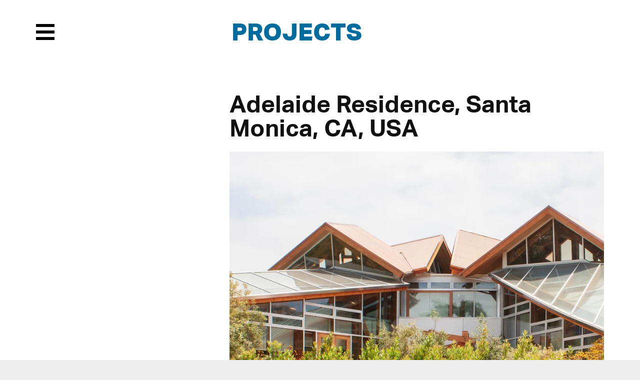

--- FILE ---
content_type: text/html; charset=UTF-8
request_url: https://www.transsolar.com/projects/santa-monica-adelaide-gehry-residence
body_size: 5960
content:
<!DOCTYPE html>
<html lang="en" class="tw-scroll-smooth">
<head>
  <meta charset="utf-8">
  <meta name="viewport" content="width=device-width,initial-scale=1">

  <!-- Prefetching for Typekit -->
  <link rel="dns-prefetch" href="//use.typekit.net">
  <link rel="dns-prefetch" href="//p.typekit.net">

    <title>Adelaide Residence | Transsolar | KlimaEngineering</title>
  
  
  <link rel="alternate" hreflang="en" href="https://www.transsolar.com/projects/santa-monica-adelaide-gehry-residence"/>
  <link rel="alternate" hreflang="de" href="https://www.transsolar.com/de/projects/santa-monica-adelaide-gehry-residence"/>
  <link rel="alternate" hreflang="fr" href="https://www.transsolar.com/fr/projects/santa-monica-adelaide-gehry-residence"/>
  <link rel="alternate" hreflang="x-default" href="https://www.transsolar.com/projects/santa-monica-adelaide-gehry-residence"/>

  <script>
    document.documentElement.className += (("ontouchstart" in document.documentElement) ? ' touch' : ' no-touch');
  </script>

  <script src="//use.typekit.net/twl7bxk.js"></script>
  <script>try{Typekit.load();}catch(e){}</script>

  <script defer src="https://www.transsolar.com/assets/js/alpine.js"></script>
  <link href="https://www.transsolar.com/assets/css/site.css" rel="stylesheet">  <link href="https://www.transsolar.com/assets/css/overrides.css" rel="stylesheet">  <link href="https://www.transsolar.com/assets/css/templates/project.css" rel="stylesheet">  <link href="https://www.transsolar.com/assets/css/tailwind.css" rel="stylesheet">
  
  <meta name="description" content="">
  <meta name="apple-mobile-web-app-title" content="Transsolar | KlimaEngineering">

  <meta name="twitter:title" content="Adelaide Residence | Transsolar | KlimaEngineering">
  <meta name="twitter:image:src" content="https://www.transsolar.com/assets/img/transsolar.png">
  <meta name="twitter:description" content="">

  <meta property="og:title" content="Adelaide Residence | Transsolar | KlimaEngineering" />
  <meta property="og:image" content="https://www.transsolar.com/assets/img/transsolar.png" />
  <meta property="og:description" content="" />

  
</head>

<body class="template-project">

  <header class="header" role="banner">

  <input type="checkbox" id="menu-trigger" class="invisible" />

  <label class="menu-trigger" for="menu-trigger">
    <i class="invisible">Menu</i>
    <span class="menu-icon-open">
      <svg version="1.1" xmlns="http://www.w3.org/2000/svg" xmlns:xlink="http://www.w3.org/1999/xlink" x="0px" y="0px" width="37.2px" height="32.2px" viewBox="0 0 37.2 32.2">
        <rect x="0" y="0" fill="#000000" width="37.2" height="6"/>
        <rect x="0" y="26.2" fill="#000000" width="37.2" height="6"/>
        <rect x="0" y="13.1" fill="#000000" width="37.2" height="6"/>
      </svg>
    </span>
    <span class="menu-icon-close">
      <svg version="1.1" xmlns="http://www.w3.org/2000/svg" xmlns:xlink="http://www.w3.org/1999/xlink" x="0px" y="0px" width="32.2px" height="32.2px" viewBox="0 0 32.2 32.2">
        <polygon fill="#ffffff" points="32.2,4.2 28,0 16.1,11.9 4.2,0 0,4.2 11.9,16.1 0,28 4.2,32.2 16.1,20.3 28,32.2 32.2,28 20.3,16.1"/>
      </svg>
    </span>
  </label>

  <nav class="menu" role="navigation">
    <div class="inner">
      <ul class="nav">
                <li><a href="https://www.transsolar.com">Home</a></li>
                <li><a href="https://www.transsolar.com/approach">Approach</a></li>
                <li><a class="active" href="https://www.transsolar.com/projects">Projects</a></li>
                <li><a href="https://www.transsolar.com/installations">Installations</a></li>
                <li><a href="https://www.transsolar.com/news">News</a></li>
                <li><a href="https://www.transsolar.com/offices">Offices</a></li>
                <li><a href="https://www.transsolar.com/education">Education</a></li>
                <li><a href="https://www.transsolar.com/publications">Publications</a></li>
                <li><a href="https://www.transsolar.com/jobs">Jobs</a></li>
                <li>
          <input type="text" class="search-input" id="search-input" placeholder="Search"/>
        </li>
      </ul>
    </div>
    <script>
var algolia = {
  app:   "HCYWVI4S3C",
  searchkey:   "32dd5fc786a839f9c148a1b97796c4e1",
  index: "prod",
  emptyImage: "https://www.transsolar.com/assets/img/search/empty.gif",
  documentImage: "https://www.transsolar.com/assets/img/search/document.jpg"
}
</script>

<section class="search">
  <div class="inner">
    <div class="grid gutter-1" id="search-hits">
    </div>
  </div>
</section>
<script type="text/html" id="hit-template">
  <div class="search-type-{{intendedTemplate}}">

  <div class="search-header">
    <span class="search-type">{{intendedTemplate}}</span><span class="search-date">{{date}}</span>
  </div>
  <a href="{{url}}"><h3 class="h2 search-heading">{{title}}</h3></a>

  <figure class="search-image">
    <a href="{{url}}"><img onload="this.className = 'loaded'" src="{{image}}"></a>
  </figure>

</div>
</script>
    <div class="inner">
      <div class="social">
        <a href="https://www.instagram.com/transsolar_klimaengineering/">
          <svg xmlns="http://www.w3.org/2000/svg" xml:space="preserve" style="enable-background:new 0 0 59.53 59.53" viewBox="0 0 59.53 59.53">
  <switch>
    <g>
      <g id="Ebene_2">
        <path d="M41.59 56.36h-23.9c-8.08 0-14.66-6.58-14.66-14.66V17.8c0-8.08 6.58-14.66 14.66-14.66h23.9c8.08 0 14.66 6.58 14.66 14.66v23.9c.01 8.08-6.57 14.66-14.66 14.66zM17.69 8.17c-5.31 0-9.62 4.32-9.62 9.62v23.9c0 5.31 4.32 9.62 9.62 9.62h23.9c5.31 0 9.62-4.32 9.62-9.62v-23.9c0-5.31-4.32-9.62-9.62-9.62h-23.9z" class="st0"/>
        <circle cx="44.06" cy="15.45" r="3.32" style="fill-rule:evenodd;clip-rule:evenodd;"/>
        <path d="M29.75 43.54c-7.62 0-13.81-6.2-13.81-13.81s6.2-13.81 13.81-13.81 13.81 6.2 13.81 13.81-6.19 13.81-13.81 13.81zm0-22.59c-4.84 0-8.77 3.94-8.77 8.77 0 4.84 3.94 8.77 8.77 8.77s8.77-3.94 8.77-8.77-3.93-8.77-8.77-8.77z" class="st0"/>
      </g>
    </g>
  </switch>
</svg>
        </a>
        <a href="https://facebook.com/transcloud/">
          <svg xmlns="http://www.w3.org/2000/svg" xml:space="preserve" style="enable-background:new 0 0 59.53 59.53" viewBox="0 0 59.53 59.53">
  <switch>
    <g>
      <path id="Ebene_3" d="m40.41 8.24-.2 7.66s-6.28-.99-7.65 1.12c-1.13 1.75-.67 7.45-.67 7.45l8.04-.05-1.13 8.46-6.77-.01.03 20.62s-5.98-.04-8.7-.06c-.08-.1.06-20.59.06-20.59l-6.99-.07.03-8.27 6.88-.06s-.04-6.46.24-8.15c.62-3.71 2.68-6.37 5.75-7.62 4.44-1.33 11.08-.43 11.08-.43z" style="fill-rule:evenodd;clip-rule:evenodd;"/>
    </g>
  </switch>
</svg>
        </a>
        <a href="https://www.linkedin.com/company/transsolar-energietechnik-gmbh---germany">
          <svg xmlns="http://www.w3.org/2000/svg" xml:space="preserve" style="enable-background:new 0 0 59.53 59.53" viewBox="0 0 59.53 59.53">
  <switch>
    <g>
      <path id="Ebene_4" d="M50.37 5.08H9.17c-1.97 0-3.57 1.6-3.57 3.57v41.2c0 1.96 1.61 3.57 3.57 3.57h41.2c1.96 0 3.57-1.61 3.57-3.57V8.65c0-1.97-1.61-3.57-3.57-3.57zM19.92 46.02h-7.01V23.29h7.01v22.73zm-3.6-26c-2.23 0-4.04-1.81-4.04-4.04s1.81-4.04 4.04-4.04 4.04 1.81 4.04 4.04-1.81 4.04-4.04 4.04zm30.05 17.32-.02 8.69h-6.73V33.06c-.13-.96-.56-2.9-1.9-3.76-1.56-1.01-4.19-.7-5.08.56-.5.71-1.51 1.7-1.48 7.9v8.27h-6.9V23.29h6.9v2.84l.29.04s1.17-2.15 3.8-3.02c2.63-.87 5.56-.87 7.63.64 2.07 1.51 2.63 3.1 2.9 4.36s.45 2.65.47 3.07c.03.42.14 6.13.14 6.13s-.01 0-.02-.01z" style="fill-rule:evenodd;clip-rule:evenodd;"/>
    </g>
  </switch>
</svg>
        </a>
      </div>
    </div>
  </nav>



</header>

  <main class="main" role="main">

    <div class="inner">

      <div class="main-header">
        <div class="h1"><a href="https://www.transsolar.com/projects">Projects</a></div>
      </div>

      <article class="project">

        <div class="project-display">

          <header class="project-header">

            <h1 class="h2">
              Adelaide Residence, Santa Monica, CA, USA            </h1>

            <figure class="md:tw-hidden tw-max-w-xs tw-mx-auto tw-mb-6">
                          </figure>

                        <figure>
              <img 
  class=""
  src="https://www.transsolar.com/media/pages/projects/santa-monica-adelaide-gehry-residence/8c0307f5f2-1600950137/image_3-860x.webp"
  loading="lazy"
  alt=""
  width="860"
  height="645"
  >
            </figure>
            
          </header>

          <aside class="project-details">

            <figure>
                          </figure>

            <dl class="meta">
                
    <dt>Client</dt>
  <dd>Gehry Family</dd>
    <dt>Completion</dt>
  <dd>2016</dd>
    <dt>GFA</dt>
  <dd>6,000 ft² / 836 m²</dd>
    <dt>Architect</dt>
  <dd>Gehry Partners: Frank and Sam Gehry, Tensho Takemori, Meaghan Lloyd, Brian O'Laughlin, Mario Roman</dd>
    <dt>Structure</dt>
  <dd>John A Martin Associates</dd>
    <dt>Mechanical</dt>
  <dd>Transsolar</dd>
    <dt>Photos</dt>
  <dd>Anja Thierfelder</dd>
  
    </dl>

          </aside>

        </div>

        <div class="project-text text bold two-columns">
          <p>After almost 15 years and considering different locations and designs, Frank O. Gehry has now completed and moved into his new private home in Santa Monica. It is a clear affirmation of Frank O. Gehry's commitment to sustainable buildings.<br />
The climate concept, which was explicitly designed to operate without traditional air-conditioning, is based on wind-driven cross ventilation to ensure low emissions. Since the building is targeting to become the first zero-energy house in Santa Monica, the Santa Monica authorities allowed the building to be built three meters higher than the specified construction line based on the airflow analysis, so that it could use the best wind exposure for the natural ventilation. A big advantage of this location aside from the Californian sun is the constant wind from the Pacific Ocean to the West, cool in summer and rather warm in winter, but generally dry.<br />
The natural ventilation via motorized facade flaps is controlled by a sensor-based measurement of temperatures and the air quality and also allows night air cooling. Insect screens had to be taken into account in the dimensioning of the openings. The two floors of the main building are an open-air space, which reaches up to the roof tops to achieve a maximum chimney and wind suction effect as a driving force for the ventilation. During use, it became apparent that the servomotors of the ventilation flaps cause disturbing noises and must be coordinated with the rest periods in the house.<br />
Solar gains are limited by roof overhangs, a selective double glazing and a motorized freely ventilated interior shading with a room-side low-e coating. The view of the Pacific Ocean should remain as unobstructed as possible, which was achieved by a residual transparency of the solar shading even when closed. In addition, works of art in the house had to be protected from direct sunlight. The cross-ventilation driven by the wind and supported by the open construction via the chimney effect dissipates external and internal heat loads via the gable openings.<br />
From nine closed geothermal probes, each 92 m deep, a highly effective reversible heat pump supplies heat or cold as required. A large part of the waste heat from the heat pump is used for hot water preparation and pool heating in cooling mode. The stone floor with underfloor heating and cooling ensures the basic conditioning: its relatively high cooling and low heating temperatures (17 / 27° C) result in a high efficiency of the heat pump. For the individual temperature control of rooms, a noiseless gravity air circulation system in cavity walls drives the cooling, dehumidification and heating, and allows to stay with the natural ventilation even at higher outside humidity. Cool and dry air collects near the floor, while moist and warm air rises to the top. 7 m² of highly efficient thermal solar collector surface support the hot water production. Photovoltaic modules on the roof of the guest house, 65 m² at present, provide energy for the targeted zero energy balance.<br />
The house is equipped with a complex building control system with data acquisition. This enables the building behavior to be documented and evaluated online as well as remotely. After the first year of operation, the evaluations show several optimization potentials. For example, the effectiveness of the thermal buffer storage could be increased by adapting the control system, and a change in the piping system, which makes direct free cooling from the geothermal system possible.<br />
After a period of coordination with a team of architects from Gehry Partners on site and a prompt evaluation in Stuttgart, the thermal behavior of the new Gehry residential building offers a high level of user comfort and meets the individual requirements of the residents.</p>        </div>

                <div class="project-gallery">
          <div class="imagegrid"><div class="imagegrid-row"><figure class="imagegrid-item imagegrid-w2 imagegrid-h2" data-height="1280" data-ig-height="2" data-ig-id="5f6c948618ca1" data-ig-width="2" data-pswp="imagegrid" data-width="1920"><a href="https://www.transsolar.com/media/pages/projects/santa-monica-adelaide-gehry-residence/1a279fcdbe-1600951406/image_4.jpg" title=""><img alt="" src="https://www.transsolar.com/media/pages/projects/santa-monica-adelaide-gehry-residence/1a279fcdbe-1600951406/image_4.jpg"></a></figure><figure class="imagegrid-item imagegrid-w1 imagegrid-h1" data-height="1280" data-ig-height="1" data-ig-id="5f6c948618caa" data-ig-width="1" data-pswp="imagegrid" data-width="1920"><a href="https://www.transsolar.com/media/pages/projects/santa-monica-adelaide-gehry-residence/fd28683483-1600951406/image_5.jpg" title=""><img alt="" src="https://www.transsolar.com/media/pages/projects/santa-monica-adelaide-gehry-residence/fd28683483-1600951406/image_5.jpg"></a></figure><figure class="imagegrid-item imagegrid-w1 imagegrid-h1" data-height="1280" data-ig-height="1" data-ig-id="5f6c948618cac" data-ig-width="1" data-pswp="imagegrid" data-width="1920"><a href="https://www.transsolar.com/media/pages/projects/santa-monica-adelaide-gehry-residence/698e6ed93c-1600951406/image_6.jpg" title=""><img alt="" src="https://www.transsolar.com/media/pages/projects/santa-monica-adelaide-gehry-residence/698e6ed93c-1600951406/image_6.jpg"></a></figure><figure class="imagegrid-item imagegrid-w1 imagegrid-h1" data-height="1280" data-ig-height="1" data-ig-id="5f6c966fe934f" data-ig-width="1" data-pswp="imagegrid" data-width="1920"><a href="https://www.transsolar.com/media/pages/projects/santa-monica-adelaide-gehry-residence/ed24fa4544-1600951893/image_8.jpg" title=""><img alt="" src="https://www.transsolar.com/media/pages/projects/santa-monica-adelaide-gehry-residence/ed24fa4544-1600951893/image_8.jpg"></a></figure><figure class="imagegrid-item imagegrid-w1 imagegrid-h1" data-height="1280" data-ig-height="1" data-ig-id="5f6c966fe9357" data-ig-width="1" data-pswp="imagegrid" data-width="1920"><a href="https://www.transsolar.com/media/pages/projects/santa-monica-adelaide-gehry-residence/8ee3dd883d-1600951893/image_9.jpg" title=""><img alt="" src="https://www.transsolar.com/media/pages/projects/santa-monica-adelaide-gehry-residence/8ee3dd883d-1600951893/image_9.jpg"></a></figure><figure class="imagegrid-item imagegrid-w2 imagegrid-h2" data-height="1280" data-ig-height="2" data-ig-id="5f6c966fe935a" data-ig-width="2" data-pswp="imagegrid" data-width="1920"><a href="https://www.transsolar.com/media/pages/projects/santa-monica-adelaide-gehry-residence/2bd49812a2-1600951893/image_7.jpg" title=""><img alt="" src="https://www.transsolar.com/media/pages/projects/santa-monica-adelaide-gehry-residence/2bd49812a2-1600951893/image_7.jpg"></a></figure><figure class="imagegrid-item imagegrid-w2 imagegrid-h2" data-height="1280" data-ig-height="2" data-ig-id="5f6c97e2643ce" data-ig-width="2" data-pswp="imagegrid" data-width="1920"><a href="https://www.transsolar.com/media/pages/projects/santa-monica-adelaide-gehry-residence/5e546d639d-1600952462/image_13.jpg" title=""><img alt="" src="https://www.transsolar.com/media/pages/projects/santa-monica-adelaide-gehry-residence/5e546d639d-1600952462/image_13.jpg"></a></figure><figure class="imagegrid-item imagegrid-w1 imagegrid-h1" data-height="1280" data-ig-height="1" data-ig-id="5f6c97e2643d7" data-ig-width="1" data-pswp="imagegrid" data-width="1920"><a href="https://www.transsolar.com/media/pages/projects/santa-monica-adelaide-gehry-residence/b8ee9e86c6-1600952270/image_11.jpg" title=""><img alt="" src="https://www.transsolar.com/media/pages/projects/santa-monica-adelaide-gehry-residence/b8ee9e86c6-1600952270/image_11.jpg"></a></figure><figure class="imagegrid-item imagegrid-w1 imagegrid-h1" data-height="1280" data-ig-height="1" data-ig-id="5f6c97e2643d9" data-ig-width="1" data-pswp="imagegrid" data-width="1920"><a href="https://www.transsolar.com/media/pages/projects/santa-monica-adelaide-gehry-residence/cec5507535-1600952611/image_14.jpg" title=""><img alt="" src="https://www.transsolar.com/media/pages/projects/santa-monica-adelaide-gehry-residence/cec5507535-1600952611/image_14.jpg"></a></figure></div></div>        </div>
        
        <div class="project-graphics">
                  </div>

      </article>

    </div>

  </main>

  <nav class="breadcrumb">
  <div class="inner">
    <ul class="crumb nav">
            <li><a class="truncate" href="https://www.transsolar.com">Home</a></li>
            <li><a class="truncate" href="https://www.transsolar.com/projects">Projects</a></li>
            <li class="is-active"><a class="truncate" href="https://www.transsolar.com/projects/santa-monica-adelaide-gehry-residence">Adelaide Residence</a></li>
          </ul>  
    <ul class="languages nav">
            <li><a class="active" href="https://www.transsolar.com/projects/santa-monica-adelaide-gehry-residence" hreflang="en">EN</a></li>
            <li><a href="https://www.transsolar.com/de/projects/santa-monica-adelaide-gehry-residence" hreflang="de">DE</a></li>
            <li><a href="https://www.transsolar.com/fr/projects/santa-monica-adelaide-gehry-residence" hreflang="fr">FR</a></li>
          </ul>
  </div>
</nav>


	<footer class="footer">

    <nav class="inner" role="navigation">

      <ul class="grid gutter-2">

        <li class="column">
          <a href="https://www.transsolar.com">Home</a>
                    <a class="tw-mt-6" href="https://www.transsolar.com/approach">
          Approach          </a>
          <ul>
                        <li><a href="https://www.transsolar.com/approach/climate-change">CO2 Balance</a></li>
                        <li><a href="https://www.transsolar.com/approach/re-use">RE-USE</a></li>
                        <li><a href="https://www.transsolar.com/approach/masterplanning">Urban Design</a></li>
                        <li><a href="https://www.transsolar.com/approach/energy-supply">Energy Supply</a></li>
                        <li><a href="https://www.transsolar.com/approach/outdoor-comfort">Outdoor Comfort</a></li>
                        <li><a href="https://www.transsolar.com/approach/performance-optimization">Monitoring</a></li>
                        <li><a href="https://www.transsolar.com/approach/transsolar-world-academy">Academy</a></li>
                        <li><a href="https://www.transsolar.com/approach/klimaengineering">KlimaEngineering</a></li>
                      </ul>
        </li>

        <li class="column">
          <a href="https://www.transsolar.com/projects">Projects</a>
          <ul>
            <li><a href="https://www.transsolar.com/projects">featured</a></li>
            <li><a href="https://www.transsolar.com/projects/filter:in-progress">in progress</a></li>
            <li><a href="https://www.transsolar.com/projects/filter:chronological">completed</a></li>
            <li><a href="https://www.transsolar.com/projects/filter:geographical">geographical</a></li>
          </ul>
          <a href="https://www.transsolar.com/installations">Installations</a>
          <a class="tw-mt-6" href="https://www.transsolar.com/services">Services</a>
        </li>

        <li class="column">
          <a href="https://www.transsolar.com/education">Education</a>
          <ul>
                        <li><a href="https://www.transsolar.com/education/transsolar-world-academy">Transsolar World Academy</a></li>
                        <li><a href="https://www.transsolar.com/education/academy">Transsolar Academy</a></li>
                        <li><a href="https://www.transsolar.com/education/symposium">Symposium Stuttgart</a></li>
                        <li><a href="https://www.transsolar.com/education/tedx">TED Talks</a></li>
                      </ul>
        </li>

        <li class="column">
          <a href="https://www.transsolar.com/publications">Publications</a>
          <ul class="nav">
                        <li><a href="https://www.transsolar.com/publications/podcasts">Podcasts</a></li>
                        <li><a href="https://www.transsolar.com/publications/videos">Videos</a></li>
                        <li><a href="https://www.transsolar.com/publications/papers">Papers</a></li>
                        <li><a href="https://www.transsolar.com/publications/print">Print</a></li>
                        <li><a href="https://www.transsolar.com/publications/exhibitions">Exhibitions</a></li>
                      </ul>
        </li>

        <li class="column">
          <a href="https://www.transsolar.com/offices">Offices</a>
          <ul>
                        <li><a href="https://www.transsolar.com/offices/stuttgart">Stuttgart</a></li>
                        <li><a href="https://www.transsolar.com/offices/muenchen">M&uuml;nchen</a></li>
                        <li><a href="https://www.transsolar.com/offices/new-york">New York</a></li>
                        <li><a href="https://www.transsolar.com/jobs">Jobs</a></li>
            <li><a href="https://www.transsolar.com/testimonials">Testimonials</a></li>
          </ul>
        </li>

        <li class="column">
          <a href="https://www.transsolar.com/offices">Contact</a>
          <ul>
            <li><a href="https://eepurl.com/c2pjHj">Newsletter</a></li>
            <li><a href="https://blog.transsolar.com/">Transsolar Blog</a></li>
            <li><a href="https://facebook.com/transcloud/">Facebook</a></li>
            <li><a href="https://www.instagram.com/transsolar_klimaengineering/">Instagram</a></li>
            <li><a href="https://www.linkedin.com/company/transsolar-energietechnik-gmbh---germany">LinkedIn</a></li>
            <li><a href="https://trnsys.de">Software</a></li>
            <li><a href="https://www.transsolar.com/imprint">Imprint</a></li>
            <li><a href="https://www.transsolar.com/privacy">Privacy Policy</a></li>
          </ul>
        </li>

      </ul>

      <div class="colophon" role="contentinfo">
        <p>© 2026 <a href="https://transsolar.com">Transsolar Energietechnik GmbH</a></p>      </div>

    </nav>

    
	</footer>

  <script src="https://www.transsolar.com/assets/js/swiper-bundle.min.js"></script>  <script src="https://www.transsolar.com/assets/js/jquery.js"></script>  <script src="https://www.transsolar.com/assets/js/instantsearch.min.js"></script>  <script src="https://www.transsolar.com/assets/js/fotorama.js"></script>  <script src="https://www.transsolar.com/assets/js/salvattore.js"></script>  <script src="https://www.transsolar.com/assets/js/gsap.min.js"></script>  <script src="https://www.transsolar.com/assets/js/ScrollTrigger.min.js"></script>  <script src="https://www.transsolar.com/assets/js/smooth-scroll.min.js"></script>  <script src="https://www.transsolar.com/assets/js/popper.js"></script>  <script src="https://www.transsolar.com/assets/js/tippy.js"></script>  <div class="pswp" tabindex="-1" role="dialog" aria-hidden="true">
  <div class="pswp__bg"></div>
  <div class="pswp__scroll-wrap">
    <div class="pswp__container">
      <div class="pswp__item"></div>
      <div class="pswp__item"></div>
      <div class="pswp__item"></div>
    </div>
    <div class="pswp__ui pswp__ui--hidden">
      <div class="pswp__top-bar">
        <div class="pswp__counter"></div>
        <button class="pswp__button pswp__button--close" title="Close (Esc)"></button>
        <button class="pswp__button pswp__button--fs" title="Toggle fullscreen"></button>
        <button class="pswp__button pswp__button--zoom" title="Zoom in/out"></button>
        <div class="pswp__preloader">
          <div class="pswp__preloader__icn">
            <div class="pswp__preloader__cut">
              <div class="pswp__preloader__donut"></div>
            </div>
          </div>
        </div>
      </div>
      <div class="pswp__share-modal pswp__share-modal--hidden pswp__single-tap">
        <div class="pswp__share-tooltip"></div> 
      </div>
      <button class="pswp__button pswp__button--arrow--left" title="Previous (arrow left)">
      </button>
      <button class="pswp__button pswp__button--arrow--right" title="Next (arrow right)">
      </button>
      <div class="pswp__caption">
        <div class="pswp__caption__center"></div>
      </div>
    </div>
  </div>
</div>  <script src="https://www.transsolar.com/assets/photoswipe/photoswipe.min.js"></script>  <script src="https://www.transsolar.com/assets/photoswipe/photoswipe-ui-default.min.js"></script>  <script src="https://www.transsolar.com/assets/photoswipe/jquery.photoswipe.js"></script>    <script src="https://www.transsolar.com/assets/js/video.js"></script>  <script src="https://www.transsolar.com/assets/js/textreveal.js"></script>  <script src="https://www.transsolar.com/assets/js/texthide.js"></script>  <script src="https://www.transsolar.com/assets/js/algolia.js"></script>  <script src="https://www.transsolar.com/assets/js/site.js"></script>  <script src="https://www.transsolar.com/assets/js/slider.js"></script>
</body>
</html>


--- FILE ---
content_type: text/javascript
request_url: https://www.transsolar.com/assets/photoswipe/jquery.photoswipe.js
body_size: 128
content:
(function($) {

	$.fn.photoswipe = function() {

	  if($('.pswp').length == 0) {
	    $('body').append($('#pswp-template').html());
	  }

	  var items = {};

	  var open = function(gallery, index) {
	    new PhotoSwipe($('.pswp')[0], PhotoSwipeUI_Default, items[gallery], {
	      galleryUID: gallery,
        index: index || 0
	    }).init();
	  };

	  return this.each(function(index, item) {

      var $item   = $(item);
      var $link   = $item.find('a');
      var $img    = $item.find('img');
      var gallery = $item.data('pswp');

      if(!items[gallery]) {
        items[gallery] = [];
      }

	    items[gallery].push({
	      src   : $link.attr('href'),
	      w     : $item.data('width'),
	      h     : $item.data('height'),
        title : $link.attr('title'),
	    });    

	    $link.on('click', function() {
	      open(gallery, index);
	      return false;
	    });

	  });

	};

  $('[data-pswp]').photoswipe();

})(jQuery);